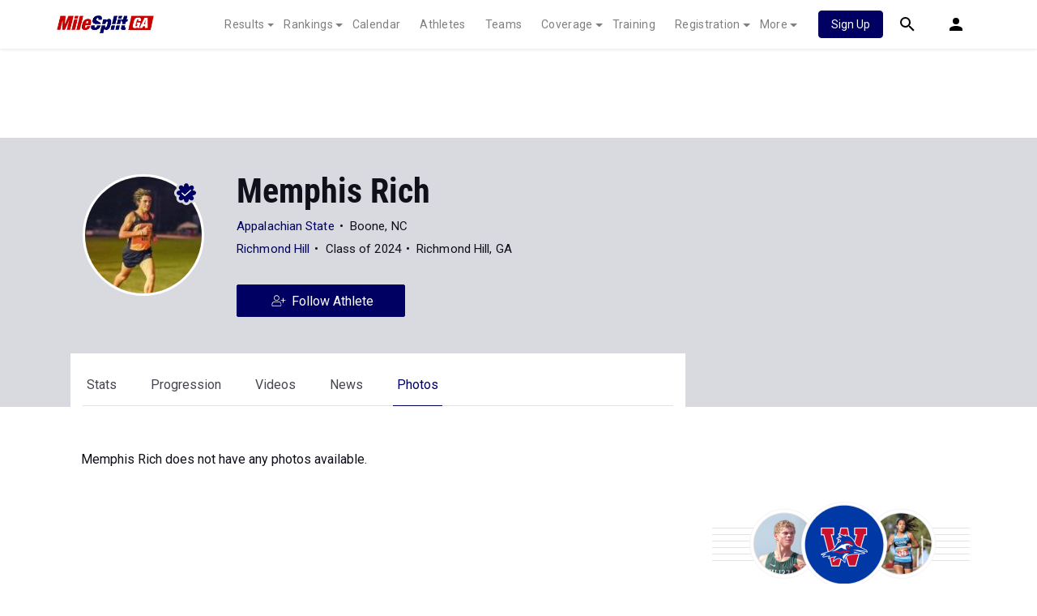

--- FILE ---
content_type: text/html; charset=UTF-8
request_url: https://ga.milesplit.com/athletes/14013644-memphis-rich/photos
body_size: 10554
content:
    
<!doctype html>
<html lang="en">
    <head>
        <script src="https://cmp.osano.com/AzyWAQS5NWEEWkU9/eab0a836-8bac-45b1-8b3e-e92e57e669db/osano.js?language=en"></script>
<script src="https://www.flolive.tv/osano-flo.js" ></script>        <!-- Google Tag Manager -->
<script>(function(w,d,s,l,i){w[l]=w[l]||[];w[l].push({'gtm.start':
            new Date().getTime(),event:'gtm.js'});var f=d.getElementsByTagName(s)[0],
        j=d.createElement(s),dl=l!='dataLayer'?'&l='+l:'';j.async=true;j.src=
        'https://www.googletagmanager.com/gtm.js?id='+i+dl;f.parentNode.insertBefore(j,f);
    })(window,document,'script','dataLayer','GTM-M962P37');</script>
<!-- End Google Tag Manager -->        <title>Memphis Rich - Photos</title>

        <!-- Meta Block -->
                    <meta charset="utf-8">
            <meta http-equiv="Content-Type" content="text/html; charset=utf-8" />
            <meta name="application-name" content="MileSplit GA" />
            <meta name="MobileOptimized" content="width" />
            <meta name="HandheldFriendly" content="true" />
            <meta name="apple-mobile-web-app-capable" content="yes" />
            <meta name="apple-mobile-web-app-status-bar-style" content="black" />
            <meta name="apple-touch-fullscreen" content="YES" />
            <meta name="viewport" content="width=device-width,initial-scale=1.0,minimum-scale=1.0,minimal-ui" />
            <meta name="format-detection" content="telephone=no;address=no;email=no" />
            <meta name="inmobi-site-verification" content="d3ac33f46ed8e33a0b3afa297531f596" />

            <!-- Meta SEO Block -->
                                                                                <meta name="keywords" content="Memphis,Rich,Richmond Hill,GA,USA,," />
                                                        <!-- End Meta SEO Block -->

            <!-- Meta Social Block -->
                            <!-- Facebook/OpenGraph -->
                <meta property="fb:admins" content="506280686,508214191" />
                <meta property="fb:app_id" content="261198561567" />
                <meta property="fb:page_id" content="104136371855" />
                <meta property="og:site_name" content="MileSplit GA" />
                <meta property="og:type" content="profile" />
                <meta property="og:title" name="twitter:title" content="Memphis Rich - Photos" />
                                                    <meta property="og:image" name="twitter:image:src" content="https://assets.sp.milesplit.com/athlete_photos/14013644?v=1" />
                                <!-- Twitter -->
                <meta name="twitter:card" content="summary">
                <meta name="twitter:site" content="@milesplit">
                        <!-- End Meta Social Block -->
                <!-- End Meta Block -->

        <!-- Schema.org -->
            <script type="application/ld+json">{
  "@context": "https://schema.org",
  "@type": "Person",
  "name": "Memphis Rich",
  "image": "https://assets.sp.milesplit.com/athlete_photos/14013644?v=1",
  "affiliation": "",
  "gender": "Female",
  "url": "https://ga.milesplit.com/athletes/14013644-memphis-rich"
}</script>
        <!-- End Schema.org -->

        <link rel="canonical" href="https://ga.milesplit.com/athletes/14013644-memphis-rich/photos" />

        <!-- Icons -->
        <link href="https://assets.sp.milesplit.com/images/milesplit-favicon.png" rel="apple-touch-icon" />
        <link href="https://assets.sp.milesplit.com/images/milesplit-favicon.png" rel="shortcut icon" />
        <link rel="img_src" href="https://assets.sp.milesplit.com/images/milesplit-favicon.png" />

        <!-- Social/Sharing -->
        <link rel="publisher" href="https://plus.google.com/106335681194473166154" />

        <!-- CSS Block -->
                        <link rel="stylesheet" href="https://css.sp.milesplit.com/milesplit/styles.css?build=20260115153858">
            <link rel="stylesheet" href="https://css.sp.milesplit.com/milesplit/recaptcha.css?build=20260115153858"/>
            <link rel="stylesheet" href="https://maxcdn.bootstrapcdn.com/font-awesome/4.6.3/css/font-awesome.min.css">
        
    <link rel="stylesheet" href="https://css.sp.milesplit.com/milesplit/pages/athletes.css?build=20260115153858"/>
        <!-- End CSS Block -->

        <!-- Head Scripts Block -->
                            <script src="https://code.jquery.com/jquery-3.3.1.min.js" integrity="sha256-FgpCb/KJQlLNfOu91ta32o/NMZxltwRo8QtmkMRdAu8=" crossorigin="anonymous"></script>
            <script src="https://js.sp.milesplit.com/3rdparty/twbs/4.1.0/bootstrap.bundle.js?build=20260115153858"></script>
            <script src="https://www.recaptcha.net/recaptcha/enterprise.js?render=6LcfSNkjAAAAAEt-bQi1C9XVNfjQ8K_v-LXHecZj"></script>
            <!-- Google Analytics -->
            <script type="text/javascript">
                window.dataLayer = window.dataLayer || [];
                dataLayer.push ({
                                    'siteId'  : '11',
                    'tld'     : 'com'
                });
            </script>

            <!-- Clarity -->
                            <script src="https://js.sp.milesplit.com/3rdparty/clarity.js?build=20260115153858"></script>
            
            <!-- Segment -->
            <script src="https://js.sp.milesplit.com/3rdparty/platform.js?build=20260115153858"></script>
            <script>
                !function(){var analytics=window.analytics=window.analytics||[];if(!analytics.initialize)if(analytics.invoked)window.console&&console.error&&console.error("Segment snippet included twice.");else{analytics.invoked=!0;analytics.methods=["trackSubmit","trackClick","trackLink","trackForm","pageview","identify","reset","group","track","ready","alias","debug","page","once","off","on","addSourceMiddleware","addIntegrationMiddleware","setAnonymousId","addDestinationMiddleware"];analytics.factory=function(e){return function(){var t=Array.prototype.slice.call(arguments);t.unshift(e);analytics.push(t);return analytics}};for(var e=0;e<analytics.methods.length;e++){var key=analytics.methods[e];analytics[key]=analytics.factory(key)}analytics.load=function(key,e){var t=document.createElement("script");t.type="text/javascript";t.async=!0;t.src="https://siop.flosports.tv/siop.js/v1/" + key + "/siop.min.js";;var n=document.getElementsByTagName("script")[0];n.parentNode.insertBefore(t,n);analytics._loadOptions=e};analytics._writeKey="r90fhunU3ddJmMaXcBYXLtAi2vkJHc5g";analytics._cdn="https://siop.flosports.tv";analytics.SNIPPET_VERSION="5.2.0";
                    analytics.load("aNJHVzqtABqlCj8RMdLp4YsCVZ51nbs3");
                    // Do identity call
                    let rawSegmentIdentity = '';

                    let userIdentity = false;
                    if (rawSegmentIdentity){
                        userIdentity = JSON.parse(rawSegmentIdentity);
                    }

                    if (userIdentity) {
                        analytics.identify(
                            '',
                            userIdentity
                        );
                    }
                    // Do page call
                    let args = ["Athlete - Photos",{"browser":"Chrome","browser_version":"131.0.0.0","component":"App Component","device":"Desktop","device_brand":"Apple","node_id":14013644,"node_type":"Athlete","page_category":"Athlete","subpage_category":"Photos","paywall_present":0,"vertical":"MileSplit","site_id":15,"milesplit_site_id":"11","milesplit_site_code":"ga"}];
                    if (args.length > 1) {
                        analytics.page(
                            args[0],
                            args[1]
                        );
                    }
                    else {
                        analytics.page();
                    }
                }}();
            </script>
            <script src="https://js.sp.milesplit.com/drivefaze/segment.js?build=20260115153858"></script>

            <!-- cointoss -->
            <script src="https://js.sp.milesplit.com/drivefaze/cointoss.js?build=20260115153858"></script>

            <!-- Framework -->
            <script src="https://js.sp.milesplit.com/drivefaze/prereq.js?build=20260115153858"></script>
            <script src="https://js.sp.milesplit.com/drivefaze/core.js?build=20260115153858"></script>
            <script src="https://js.sp.milesplit.com/drivefaze/api.js?build=20260115153858"></script>
            <script src="https://js.sp.milesplit.com/drivefaze/modal.js?build=20260115153858"></script>
            <script type="text/javascript">
                var ads = {
                    'ga': {
                        'send': {
                            'hitType'         : 'event',
                            'eventCategory'   : 'dfp',
                            'eventAction'     : 'Initializing',
                            'eventLabel'      : 'Hi',
                            'eventValue'      : 'Hi',
                            'hitCallBack'     : function() {
                                _DF_.log('DFP Callback');
                            }
                        }
                    },
                    'page': {"subdomain":"ga","module":"athletes","moduleId":14013644,"keywords":"","account":"NA"},
                    'rules': []                };
                window.adData = ads;
            </script>


            <script src="https://js.sp.milesplit.com/drivefaze/pro/paywall.js?build=20260115153858"></script>


            <!-- Initialize site settings -->
            <script type="text/javascript">
                _DF_.init({
                    subDomain: 'ga',
                    rootDomain: 'milesplit.com',
                    userName: '',
                    userToken:'',
                    userID: '',
                    appName: 'MileSplit',
                    appHash: 'fffe520f6fa4a52d87e55e237f9578f8',
                    siteId: '11',
                    site: {"id":"11","subdomain":"ga","shorthand":"gatfxc","regionName":"Georgia","country":"USA","regionCode":"USA-GA","name":"MileSplit GA","baseUrl":"http:\/\/ga.milesplit.us","type":"state","contactName":"Ryan McClay","contactEmail":"","twitterUser":"GAMilesplit","twitterToken":"","twitterSecret":"","twitterWidgetId":"499726952454815744","googlePlus":"","facebookPage":"","instagramUser":"","standardsId":"21","districtWord":"District","regionWord":"Region","conferenceWord":"Conference","countyWord":"County","classificationWord":"Classification","trackWord":"track & field","coversMs":"1","coversCollege":"0","indoor":"indoor","fieldUnits":"english","sports":"outdoor,indoor,cc,road","levels":"ms,hs,college","hsBoysCc":"5000m","hsGirlsCc":"5000m","hsGirlsOutdoor":"100m,200m,400m,800m,1600m,3200m,100H,300H,4x100m,4x200m,4x400m,4x800m,S,D,LJ,TJ,HJ,PV","hsBoysOutdoor":"100m,200m,400m,800m,1600m,3200m,110H,300H,4x100m,4x200m,4x400m,4x800m,S,D,LJ,TJ,HJ,PV","hsGirlsIndoor":"60m,200m,400m,800m,1000m,Mile,3200m,60H,4x200m,4x400m,4x800m,DMR,HJ,LJ,PV,S,TJ,WT","hsBoysIndoor":"60m,200m,400m,800m,1000m,Mile,3200m,60H,4x200m,4x400m,4x800m,DMR,HJ,LJ,PV,S,TJ,WT","msBoysCc":"5000m","msGirlsCc":"5000m","msBoysOutdoor":"100m,200m,400m,800m,1600m,3200m,110H,300H,4x100m,4x400m,4x800m,S,D,LJ,TJ,HJ,PV","msGirlsOutdoor":"100m,200m,400m,800m,1600m,3200m,100H,300H,4x100m,4x400m,4x800m,S,D,LJ,TJ,HJ,PV","separateClassesByGender":"0","vacant":"0","stats":"1","subscriptionRankings":"1","subscriptionStats":"1","subscriptionAthletes":"1","rankingsOptions":"level,league,dual,hand,wind,grade","rankingsDefaultWind":"all","rankingsDefaultLocation":"all","rankingsDefaultMeetType":"all","rankingsShowPolarBear":"0","outdoorStartRankings":"0215","ccStartRankings":"0801","indoorStartRankings":"1201","outdoorStartCalendar":"0131","ccStartCalendar":"0615","indoorStartCalendar":"1201","frontPageHtml":"","redirectTo":"","mailchimpInterestId":"11","frontPageVideoPlayer":"1","managerId":"1542837","state":"GA"},
                    accounts: {"domain":"https:\/\/accounts.milesplit.com","apiDomain":"https:\/\/api30.milesplit.com","signup":"\/signup","join":"\/join","login":"\/login","loginSuper":"\/login\/super","forgot":"\/login\/forgot","logout":"\/logout","register":"\/register","account":"\/account\/information","editAccount":"\/settings\/edit","subscription":"\/account\/subscriptions"}
                });
            </script>
        
    <script src="https://js.sp.milesplit.com/3rdparty/validation/jquery.validate.js?build=20260115153858"></script>
    <script src="https://js.sp.milesplit.com/3rdparty/validation/additional-methods.js?build=20260115153858"></script>
    <script type="text/javascript" src="https://js.sp.milesplit.com/3rdparty/moment/moment.2.26.0.min.js?build=20260115153858"></script>
    <script src="https://cdnjs.cloudflare.com/ajax/libs/handlebars.js/4.7.7/handlebars.runtime.min.js" integrity="sha512-1JsLHOJ3aKKxY96SA64yDTGQXo46wjivsGj6LiZGQaz0V6cGpGjfFOm1fnH9WkNwf8FFaIU8jVrvAjSESKESww==" crossorigin="anonymous" referrerpolicy="no-referrer"></script>
    <link href="https://css.sp.milesplit.com/drivefaze/personalization/onboardingCTA.css?build=20260115153858" rel="stylesheet"/>
    <link href="https://css.sp.milesplit.com/drivefaze/personalization/sidebarWidget.css?build=20260115153858" rel="stylesheet"/>
    <link href="https://css.sp.milesplit.com/drivefaze/personalization/claimAthlete.css?build=20260115153858" rel="stylesheet"/>
    <script src="https://js.sp.milesplit.com/drivefaze/handlebarTemplates.js?build=20260115153858"></script>
    <script src="https://js.sp.milesplit.com/drivefaze/personalization/handlebarTemplates.js?build=20260115153858"></script>

            <script type="text/javascript" src="https://js.sp.milesplit.com/drivefaze/personalization/joinAthleteWidget.js?build=20260115153858"></script>
    

    <script src="https://js.sp.milesplit.com/drivefaze/modal/photo.js?build=20260115153858"></script>
    <script src="https://js.sp.milesplit.com/3rdparty/owl/owl.carousel.min.js?build=20260115153858"></script>
    <script src="https://js.sp.milesplit.com/3rdparty/owl/owl.carousel.thumbs.min.js?build=20260115153858"></script>
    <script src="https://js.sp.milesplit.com/3rdparty/owl/touch-scroll.js?build=20260115153858"></script>
    <script type="text/javascript" src="https://js.sp.milesplit.com/drivefaze/personalization/videosWidget.js?build=20260115153858"></script>
        <!-- End Head Scripts Block -->
    </head>

    <body class="body athlete-profiles photos">
    <!-- Google Tag Manager (noscript) -->
<noscript><iframe src="https://www.googletagmanager.com/ns.html?id=GTM-M962P37"
                  height="0" width="0" style="display:none;visibility:hidden"></iframe></noscript>
<!-- End Google Tag Manager (noscript) -->    <!-- Body Open Block -->
    
    <!-- AJAX Loader -->
<div id="loader">
    <div class="loaderMsgContainer">
        <div class="loaderMsg">
            <svg xmlns="http://www.w3.org/2000/svg" class="icon-animated icon-spinner" width="24" height="24" viewBox="0 0 24 24">
    <path class="icon-spinner-base" d="M12 20a8 8 0 0 1-8-8 8 8 0 0 1 8-8 8 8 0 0 1 8 8 8 8 0 0 1-8 8m0-18A10 10 0 0 0 2 12a10 10 0 0 0 10 10 10 10 0 0 0 10-10A10 10 0 0 0 12 2z"/>
    <path class="icon-spinner-top" d="M12 4V2A10 10 0 0 0 2 12h2a8 8 0 0 1 8-8z">
        <animateTransform attributeName="transform" attributeType="XML" dur="1s" from="0 12 12" repeatCount="indefinite" to="360 12 12" type="rotate"/>
    </path>
</svg>
            <span class="loaderText">Loading</span>
        </div>
    </div>
</div>
<!-- End AJAX Loader -->
    <!-- Header Block -->
            <header class="navbar-height">

                                                                                                <div class="navbar-wrap navbar-white">
        <div class="container">
            <nav class="navbar navbar-expand-lg">
                <button class="navbar-toggler collapsed" type="button" data-toggle="collapse" data-target="#navbarNav">
                    <span class="navbar-toggler-icon"></span>
                </button>
                <a href="/"
                   class="navbar-brand logo-ga"><span>MileSplit GA</span></a>
                <div class="collapse navbar-collapse" id="navbarNav">
                    <ul class="navbar-nav">
                        <li class="nav-item dropdown">
                            <a href="#" class="nav-link dropdown-toggle" data-toggle="dropdown">
                                Results
                            </a>
                            <div class="dropdown-menu">
                                <div class="container">
                                    <a class="dropdown-item" href="/results">
                                        Meet Results
                                    </a>
                                    <a class="dropdown-item" href="http://milesplit.live/overall">
                                        Live Results
                                    </a>
                                </div>
                            </div>
                        </li>
                        <li class="nav-item dropdown">
                            <a href="#" class="nav-link dropdown-toggle" data-toggle="dropdown">
                                Rankings
                            </a>
                            <div class="dropdown-menu">
                                <div class="container">
                                    <a class="dropdown-item" href="/rankings/flo50?year=2026&category=track">
                                        COROS MileSplit50
                                    </a>
                                    <a class="dropdown-item" href="/rankings/leaders/high-school-boys/cross-country">
                                        XC Lists</a>
                                    <a class="dropdown-item" href="/rankings/leaders/high-school-boys/indoor-track-and-field">
                                        Indoor Lists
                                    </a>
                                    <a class="dropdown-item" href="/rankings/leaders/high-school-boys/outdoor-track-and-field">
                                        Outdoor Lists
                                    </a>
                                    <a class="dropdown-item" href="/virtual-meets">
                                        Virtual Meets
                                    </a>
                                    <a class="dropdown-item" href="/teamscores">
                                        XC Team Scores
                                    </a>
                                    <a class="dropdown-item" href="/athletes/compare">
                                        Compare Athletes
                                    </a>
                                </div>
                            </div>
                        </li>
                        <li class="nav-item">
                            <a href="/calendar" class="nav-link">
                                Calendar
                            </a>
                        </li>
                        <li id="navAthletes" class="nav-item">
                            <a href="/athletes" class="nav-link">
                                Athletes
                            </a>
                        </li>
                                                    <li class="nav-item">
                                <a href="/teams" class="nav-link">
                                    Teams
                                </a>
                            </li>
                                                <li class="nav-item dropdown">
                            <a href="#" class="nav-link dropdown-toggle" data-toggle="dropdown">
                                Coverage
                            </a>
                            <div class="dropdown-menu">
                                <div class="container">
                                    <a class="dropdown-item" href="/photos">
                                        Photos
                                    </a>
                                    <a class="dropdown-item" href="/videos/meets">
                                        Videos
                                    </a>
                                    <a class="dropdown-item" href="/articles">
                                        Articles Archive
                                    </a>
                                    <a class="dropdown-item" href="/signings">
                                        College Commitments
                                    </a>
                                </div>
                            </div>
                        </li>
                        <li class="nav-item">
                            <a href="/training" class="nav-link">
                                Training
                            </a>
                        </li>
                        <li class="nav-item dropdown">
                            <a href="#" class="nav-link dropdown-toggle" data-toggle="dropdown">
                                Registration
                            </a>
                            <div class="dropdown-menu">
                                <div class="container">
                                    <a class="dropdown-item" href="/registration-landing">
                                        About
                                    </a>
                                    <a class="dropdown-item" href="/meet-creation">
                                        Setup Meet
                                    </a>
                                                                        <a class="dropdown-item" href="https://support.milesplit.com">
                                        FAQ/Help
                                    </a>
                                </div>
                            </div>
                        </li>
                        <li class="nav-item dropdown">
                            <a href="#" class="nav-link dropdown-toggle" data-toggle="dropdown">
                                More
                            </a>
                            <div class="dropdown-menu">
                                <div class="container">
                                    <a class="dropdown-item" href="https://www.boulderbibs.com/collections/milesplit" target="_blank">Bibs</a>
                                                                            <a class="dropdown-item" href="/timing">
                                            Timing Companies
                                        </a>
                                                                        <a class="dropdown-item" href="/calc">
                                        Conversion Calculator
                                    </a>
                                    <a class="dropdown-item" href="/racetab">
                                        RaceTab
                                    </a>
                                    <a class="dropdown-item" href="/network">
                                        MileSplit Network
                                    </a>

                                </div>
                            </div>
                        </li>
                    </ul>
                </div>

                                <nav id="navbarUpgradePill" class="navbarUpgradePill">
                    <div class="button">
                        <a href="/join">
                            <button class="btn btn-primary btn-s">Sign Up</button>
                        </a>
                    </div>
                </nav>
                
                <div id="navbarSearch" class="navbarSearch">
                    <a href="/search">
                        <div class="icon icon-search navbar-height"></div>
                    </a>
                </div>

                <div id="navbarAccount" class="navbarAccount dropdown">
                    <div class="icon icon-account navbar-height" data-toggle="dropdown">
                        <span>Account</span>
                    </div>
                    <div class="dropdown-menu">
                        <div class="container">
                                                            <a class="dropdown-item" href="/login?next=https%3A%2F%2Fga.milesplit.com%2Fathletes%2F14013644-memphis-rich%2Fphotos&ref=navbar">
                                    Log In
                                </a>
                                <a class="dropdown-item" href="/join?next=https%3A%2F%2Fga.milesplit.com%2Fathletes%2F14013644-memphis-rich%2Fphotos&ref=navbar">
                                    Sign Up
                                </a>
                                                    </div>
                    </div>
                </div>
            </nav>
        </div>
    </div>
</header>

<script type="text/javascript">
    new Drivefaze.Cointoss('mspt_3577_logged_out_upgrade_pill_v2', {
        variationId: ,
        toggleVariation: false
    });
</script>
            <!-- End Header Block -->

        <!-- Leaderboard Atf Ad Block -->
        
    <div id="skin"></div>
    <div id="leaderboard_head" class="leaderboard">
        <div id="leaderboard_atf"></div>
        <div id="leaderboard_promo"></div>
        <div id="pushdown"></div>
    </div>
        <!-- End Leaderboard Atf Ad Block -->

        <!-- Post Header Block -->
            <div class="col-12 hero has-photo">
        <div class="container">
                            <a href="https://ga.milesplit.com/athletes/14013644-memphis-rich">
                                        <div class="profile-photo">
                        <div class="image-wrapper">
                            <img src="https://assets.sp.milesplit.com/athlete_photos/14013644?v=1"
                                 alt="Memphis Rich">
                        </div>
                                                    <svg xmlns="http://www.w3.org/2000/svg" viewBox="0 0 30 30" class="icon icon-verified">
  <path  fill="#000062" d="M29 15c0-1.9-1.1-3.7-2.7-4.7.5-1.8 0-3.9-1.4-5.2-1.4-1.4-3.4-1.9-5.2-1.4C18.7 2.1 16.9 1 15 1s-3.7 1.1-4.7 2.7c-1.8-.5-3.9 0-5.2 1.4-1.4 1.4-1.9 3.4-1.4 5.2C2.1 11.3 1 13.1 1 15s1.1 3.7 2.7 4.7c-.5 1.8 0 3.9 1.4 5.2 1.4 1.4 3.5 1.9 5.2 1.4C11.2 28 13 29 15 29s3.7-1.1 4.7-2.7c1.8.5 3.8 0 5.2-1.4 1.4-1.4 1.9-3.4 1.4-5.2 1.6-1 2.7-2.8 2.7-4.7z"/>
  <path fill="#d9dae0" d="M15 30c-1 0-2-.3-2.9-.8-.9-.5-1.6-1.2-2.1-2.1-1 .3-2 .3-3 0s-1.9-.8-2.6-1.5c-.7-.7-1.2-1.6-1.5-2.6-.3-1-.3-2 0-3-.9-.5-1.6-1.2-2.1-2.1C.3 17 0 16 0 15s.3-2 .8-2.9c.5-.9 1.2-1.6 2.1-2.1-.3-1-.3-2 0-3s.8-1.9 1.5-2.6C5.1 3.7 6 3.2 7 2.9c1-.3 2-.3 3 0 .5-.9 1.2-1.6 2.1-2.1 1.8-1 4-1 5.8 0 .9.5 1.6 1.2 2.1 2.1 1-.3 2-.3 3 0s1.9.8 2.6 1.5c.7.7 1.2 1.6 1.5 2.6.3 1 .3 2 0 3 .9.5 1.6 1.2 2.1 2.1.5.9.8 1.9.8 2.9s-.3 2-.8 2.9c-.5.9-1.2 1.6-2.1 2.1.3 1 .3 2 0 3s-.8 1.9-1.5 2.6c-.7.7-1.6 1.2-2.6 1.5-1 .3-2 .3-3 0-.5.9-1.2 1.6-2.1 2.1-.9.5-1.9.8-2.9.8zm-3.2-7.4l.5 2.1c.1.3.2.6.3.8.2.4.6.8 1 1 .8.5 1.9.5 2.8 0 .4-.2.8-.6 1-1 .1-.2.2-.5.3-.8l.5-2.1 1.8 1.2c.2.2.5.3.8.4.5.1 1 .1 1.4 0 .5-.1.9-.4 1.2-.7.3-.3.6-.8.7-1.2.1-.5.1-1 0-1.5-.1-.3-.2-.5-.4-.8l-1.2-1.8 2.1-.5c.3-.1.6-.2.8-.3.4-.2.8-.6 1-1 .5-.4.6-.9.6-1.4 0-.5-.1-1-.4-1.4-.2-.4-.6-.8-1-1-.2-.1-.5-.2-.8-.3l-2.1-.5 1.2-1.8c.2-.2.3-.5.4-.8.1-.5.1-1 0-1.4-.1-.5-.4-.9-.7-1.2-.3-.3-.8-.6-1.2-.7-.5-.1-1-.1-1.5 0-.4 0-.7.1-.9.3l-1.8 1.2-.5-2.1c-.1-.3-.2-.6-.3-.8-.2-.4-.6-.8-1-1-.8-.5-1.9-.5-2.8 0-.4.2-.8.6-1 1-.1.2-.2.5-.3.8l-.5 2.1L10 6.2c-.2-.2-.5-.3-.8-.4-.5-.1-1-.1-1.5 0-.4.1-.8.4-1.2.7-.3.4-.6.8-.7 1.3-.1.5-.1 1 0 1.5.1.2.2.5.4.7l1.2 1.8-2.1.5c-.3.1-.6.2-.8.3-.4.2-.8.6-1 1-.4.4-.5.9-.5 1.4 0 .5.1 1 .4 1.4.2.4.6.8 1 1 .3.1.5.2.8.3l2.1.5L6.2 20c-.2.2-.3.5-.4.8-.1.5-.1 1 0 1.5s.4.9.7 1.2c.4.4.8.6 1.2.7.5.1 1 .1 1.4 0 .3-.1.5-.2.8-.4l1.9-1.2z" />
  <path fill="#fff" d="M20.9 12.1l-7.5 6.8c-.2.2-.5.2-.7 0l-3.5-3.3c-.2-.2-.2-.5-.1-.6l.4-.3c.2-.2.5-.2.7 0l2.9 2.6 6.8-6.1c.2-.2.5-.2.7 0l.3.3c.1.1.1.4 0 .6z" />
</svg>
                                            </div>
                </a>
            <h1 id="athleteName" class="athlete-name">Memphis Rich</h1>
                                        <p class="athlete-info">
                    <span class="current-school"><a
                                href="https://nc.milesplit.com/teams/466-appalachian-state">Appalachian State</a></span>
                                        <span class="city-state">Boone, NC</span>
                </p>
                                    <p class="athlete-info">
                        <span class="current-school"><a
                                    href="https://ga.milesplit.com/teams/9040-richmond-hill">Richmond Hill</a></span>
                                                    <span class="grad-year">Class of 2024</span>
                                                <span class="city-state">Richmond Hill, GA</span>
                    </p>
                                                                                                                    <a id="followAthlete" class="btn btn-primary btn-l follow-athlete" href="https://ga.milesplit.com/athletes/14013644-memphis-rich/follow">
                        <svg xmlns="http://www.w3.org/2000/svg" class="icon icon-follow" width="24" height="24" viewBox="0 0 24 24">
    <path d="M9.4 12.1c1.8 0 3.4-1.5 3.4-3.4s-1.5-3.5-3.4-3.5-3.3 1.5-3.3 3.5 1.5 3.4 3.3 3.4zm0-6c1.4 0 2.6 1.1 2.6 2.6s-1.1 2.6-2.6 2.6S6.9 10 6.9 8.7 8 6.1 9.4 6.1zm2.4 6.8c-.7 0-1.1.4-2.4.4s-1.6-.4-2.4-.4c-1.9 0-3.6 1.6-3.6 3.6v1.1c0 .7.6 1.2 1.2 1.2H14c.7 0 1.2-.6 1.2-1.2v-1.1c.2-2-1.4-3.6-3.4-3.6zm2.8 4.7c0 .2-.2.4-.4.4H4.7c-.2 0-.4-.2-.4-.4v-1.1c0-1.5 1.2-2.8 2.8-2.8.5 0 1 .4 2.4.4s1.8-.4 2.4-.4c1.5 0 2.8 1.2 2.8 2.8v1.1zm5.9-6.2v.4c0 .1-.1.2-.2.2h-2.4v2.4c0 .1-.1.2-.2.2h-.4c-.1 0-.2-.1-.2-.2V12h-2.4c-.1 0-.2-.1-.2-.2v-.4c0-.1.1-.2.2-.2h2.4V8.9c0-.1.1-.2.2-.2h.4c.1 0 .2.1.2.2v2.4h2.4c.1-.1.2 0 .2.1z"/>
</svg>
                        <span>Follow Athlete</span>
                    </a>
                                    </div>
        <div class="container">
            <div class="row">
                <nav class="profile-navigation col-md-8 col-sm-12 has-photo ">
                    <ul class="list-unstyled">
                        <li class=""><a href="https://ga.milesplit.com/athletes/14013644-memphis-rich/stats">Stats</a>
                        </li>
                        <li class=""><a
                                    href="https://ga.milesplit.com/athletes/14013644-memphis-rich/progression">Progression</a></li>
                        <li class=""><a
                                    href="https://ga.milesplit.com/athletes/14013644-memphis-rich/videos">Videos</a></li>
                        <li class=""><a href="https://ga.milesplit.com/athletes/14013644-memphis-rich/articles">News</a>
                        </li>
                        <li class=" active"><a
                                    href="https://ga.milesplit.com/athletes/14013644-memphis-rich/photos">Photos</a></li>
                    </ul>
                </nav>
            </div>
        </div>
    </div>
        <!-- End Post Header Block -->

        <!-- Page Block -->
                    <div class="page container ">
                                                                    <div class="row position-relative">
                    <!-- Template Block -->
                        <main class="main col-sm-12 col-md-8" role="main">

    
            <section id="photos" data-segment='{"event_fired":"Modal Displayed","name":"Photo Album","node_type":"Photos","premium_user":false}'>
        <ul class="list-unstyled albums">
                            <p style="margin-top:2rem;">Memphis Rich does not have
                    any photos available.</p>
                    </ul>
    </section>
        <div id="mobileSidebarContent">
            </div>
</main>
    <aside class="sidebar sidebar-right sidebar-ms18 col-sm-12 col-md-4">    <div id="rectangle_atf" class="rectangleSideAd"></div>
    <div id="claimAthleteWidget"></div>

            <div id="rectangle_atf_mobile" class="rectangleSideAd"></div>
                            <div class="record-box">
        <h5 class="box-heading"><img src="/css/milesplit/images/personal-record.svg" alt="Personal Records"/>
            college
        </h5>
        <table class="table">
                            <tr>
                    <td colspan="2" class="season"> indoor</td>
                </tr>
                                    <tr>
                        <td class="event">100 Meter Dash</td>
                        <td class="time">15.00</td>
                    </tr>
                                    <tr>
                        <td class="event">3000 Meter Run</td>
                        <td class="time">8:35.20</td>
                    </tr>
                                            <tr>
                    <td colspan="2" class="season"> outdoor</td>
                </tr>
                                    <tr>
                        <td class="event">1500 Meter Run</td>
                        <td class="time">3:59.99</td>
                    </tr>
                                    <tr>
                        <td class="event">3000 Meter Run</td>
                        <td class="time">8:43.06</td>
                    </tr>
                                    <tr>
                        <td class="event">5000 Meter Run</td>
                        <td class="time">14:57.13</td>
                    </tr>
                                    <tr>
                        <td class="event">10,000 Meter Run</td>
                        <td class="time">30:27.98</td>
                    </tr>
                                            <tr>
                    <td colspan="2" class="season"> cc</td>
                </tr>
                                    <tr>
                        <td class="event">6,000 Meter Run</td>
                        <td class="time">19:24.90</td>
                    </tr>
                                    <tr>
                        <td class="event">8000 Meter Run</td>
                        <td class="time">24:38.60</td>
                    </tr>
                                    <tr>
                        <td class="event">10,000 Meter Run</td>
                        <td class="time">32:12.90</td>
                    </tr>
                                    </table>
    </div>
    <div class="record-box">
        <h5 class="box-heading"><img src="/css/milesplit/images/personal-record.svg" alt="Personal Records"/>
            High School
        </h5>
        <table class="table">
                            <tr>
                    <td colspan="2" class="season"> outdoor</td>
                </tr>
                                    <tr>
                        <td class="event">800 Meter Run</td>
                        <td class="time">1:59.74</td>
                    </tr>
                                    <tr>
                        <td class="event">1500 Meter Run</td>
                        <td class="time">4:08.83</td>
                    </tr>
                                    <tr>
                        <td class="event">1600 Meter Run</td>
                        <td class="time">4:19.91</td>
                    </tr>
                                    <tr>
                        <td class="event">3200 Meter Run</td>
                        <td class="time">9:17.67</td>
                    </tr>
                                    <tr>
                        <td class="event">5000 Meter Run</td>
                        <td class="time">15:41.48</td>
                    </tr>
                                            <tr>
                    <td colspan="2" class="season"> cc</td>
                </tr>
                                    <tr>
                        <td class="event">5000 Meter Run</td>
                        <td class="time">15:16.62</td>
                    </tr>
                                    </table>
    </div>
    <div class="record-box">
        <h5 class="box-heading"><img src="/css/milesplit/images/personal-record.svg" alt="Personal Records"/>
            Middle School
        </h5>
        <table class="table">
                            <tr>
                    <td colspan="2" class="season"> cc</td>
                </tr>
                                    <tr>
                        <td class="event">3200 Meter Run</td>
                        <td class="time">14:26.31</td>
                    </tr>
                                    <tr>
                        <td class="event">2 Mile Run</td>
                        <td class="time">12:14.20</td>
                    </tr>
                                    </table>
    </div>

        <div id="rectangle_btf" class="rectangleSideAd"></div>
</aside>
                    <!-- End Template Block -->
                </div>
            </div>
                <!-- End Page Block -->

        <!-- Pre Footer Block -->
                <!-- End Pre Footer Block -->

        <!-- Leaderboard Btf Ad Block -->
            <div id="leaderboard_foot">
        <div id="interstitial"></div>
        <!--div class="leaderboard btf" id="leaderboard_btf" data-name="leaderboard btf"></div-->
    </div>
        <!-- End Leaderboard Btf Ad Block -->

        <!-- Footer Block -->
                    <footer class="footer-primary">
    <div class="container">
        <img src="/css/logos/milesplit-red-white.png" alt="MileSplit Logo" width="89">
        <ul class="site-info nav">
            <li><div class="copyright">&copy;2026 FloSports Inc.</div></li>
                        <li><div class="editor">Senior Editor: <strong><a href="mailto:">Ryan McClay</a></strong></div></li>
                    </ul>
        <ul class="links nav">
            <li class="nav-item"><a href="https://support.milesplit.com">Contact Us</a></li>
            <li class="nav-item"><a href="https://www.flosports.tv/privacy-policy/">Privacy Policy</a></li>
            <li class="nav-item"><a href="https://www.flosports.tv/terms-of-service/">Terms of Use</a></li>
            <li class="nav-item"><a href="#" id="cookiePref" onclick="">Cookie Preferences / Do Not Sell or Share My Personal Information</a></li>
        </ul>
    </div>
    <p class="speed" data-cacheKey="{athlete:14013644}:photos::40cd750bba9870f18aada2478b24840a:::ga" data-environment="Production">
        Generated by 10.1.2.218        fresh        in 110 milliseconds
    </p>
</footer>
                <!-- End Footer Block -->

        <!-- Block Footer Scripts -->
                        <script>
    $(document).ready(function () {
        $(document).on("click", '#cookiePref', function (e) {
            e.preventDefault();
            Osano.cm.showDrawer('osano-cm-dom-info-dialog-open')
        })
    })
</script>            <script type="text/javascript" src="https://js.sp.milesplit.com/drivefaze/common.js?build=20260115153858"></script>
        
    <script src="https://js.sp.milesplit.com/drivefaze/modal/athlete.js?build=20260115153858"></script>
    <script type="text/javascript">
        $(document).ready(function () {
            $('#claimAthlete').click(function () {
                if ($(this).hasClass('unlogged')) {
                    Drivefaze.Core.login('athlete-claim-button');
                    return
                }
                new Drivefaze.Modals.Athlete.Claim(
                    'ClaimAthleteModal',
                    'Claim ' + $('#athleteName').text(),
                    {
                        athleteId: $(this).data('athleteId'),
                        userId: $(this).data('userId'),
                        userCell: $(this).data('userCell'),
                        profilePage: 'photos'
                    }
                ).init();
            });
        });
    </script>
    <script>
        var flagUnapprovedAthletes = ('1' === '1');
    </script>


        <script type="text/javascript">
        $(document).ready(function () {
            $('.album').click(function () {
                var athleteId = 14013644
                    new Drivefaze.Modals.Photo(
                        'AthleteAlbumModal',
                        $(this).find('.album-title').text(),
                        {
                            albumId: $(this).data('albumId'),
                            athleteId: athleteId,
                            subscribe: $(this).data('subscribe')
                        }
                    ).init();
            });
        });
    </script>
        <!-- End Block Footer Scripts -->
    </body>
</html>


--- FILE ---
content_type: application/javascript; charset=utf-8
request_url: https://fundingchoicesmessages.google.com/f/AGSKWxU3zUQQoRN-eGQ0ICw3nQJO6xpa6UeXaMaUXHd1JSjUDicIiJHQWjMTc-JkD2ypvucJ4fBJasUslXoPw_SLZeibej8qGJD7B8PGkgqt5h-NYK_syYv20nq5cRmb_7p8attra2Y5B3-PiWVSoW8akQ9fm7oi9DXNbyH8-oNEPKAhIP-grAeOWM6wZ1ja/_/ad_slots./adtechHeader./ads88./adtology./728_200.
body_size: -1290
content:
window['a0fddc87-1df6-4fe8-9d17-dae74bfcfa8a'] = true;